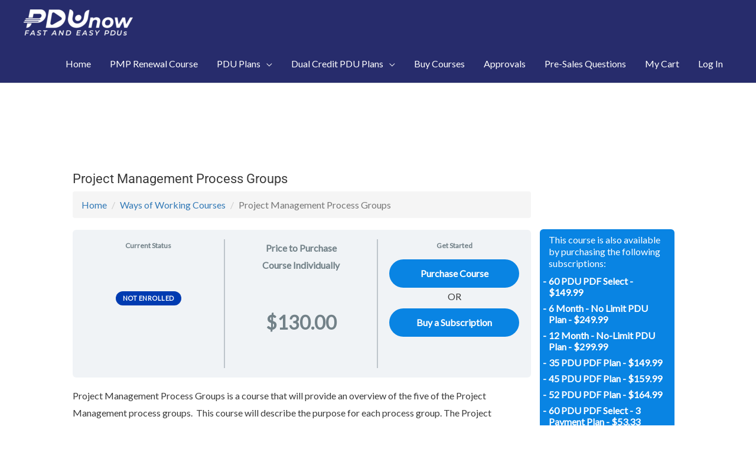

--- FILE ---
content_type: text/css
request_url: https://pdunow.com/wp-content/themes/cpe-365-astra-child-theme/assets/css/custom.css?ver=1767303909
body_size: 112
content:
.entry-content h3 span {
	display: block;
	font-weight: normal;
	font-size: 16px;
}

.pdu-secure-notice {
	display: flex;
	gap: 15px;
	line-height: 22px;
}

.pdu-secure-subnotice {
	margin-top: 8px;
	margin-bottom: 15px;
	line-height: 22px;
}

.woocommerce-privacy-policy-text {
	line-height: 22px;
}

a.email-invoice-action.loading,
a.email-order-invoice-action.loading {
	display: none;
}

#TB_window #TB_ajaxContent {
	width: 100% !important;
	overflow: auto !important;
}

.cfp-note-wrap {
    font-size: 14px;
    margin-left: 10px;
    margin-top: 20px;
}

.cfp-note-wrap p {
    margin-bottom: 10px;
    line-height: 18px;
}

.cfp-alert-modal-wrap {
    text-align: left;
}

.cpe-form-note {
    display: block;
    font-size: 12px;
}

.cpe-form-note:before {
    content: '*';
    display: inline-block;
    color: #ff0000;
    margin-right: 5px;
}

.cpe-checkbox-wrap {
    display: flex;
    gap: 12px;
    align-items: flex-start;
}

.cpe-checkbox-wrap input[type="checkbox"] {
    transform: scale(1.5);
    margin-top: 6px;
}

.cpe-checkbox-wrap label {
    font-size: 14px;
    line-height: 17px;
    display: inline-block;
    cursor: pointer;
}

.pdi-update {
    gap: 15px;
}

--- FILE ---
content_type: text/css
request_url: https://pdunow.com/wp-content/themes/cpe-365-astra-child-theme/style.css?ver=1767303909
body_size: 3021
content:
/**
Theme Name: CPE 365
Author: WooNinjas
Author URI: https://wooninjas.com/
Description: Child theme of Astra for CPE 365
Version: 1.0.0
License: GNU General Public License v2 or later
License URI: http://www.gnu.org/licenses/gpl-2.0.html
Text Domain: cpe-365
Template: astra
*/

.ast-separate-container.tax-ld_course_category.ast-two-container.ast-left-sidebar #secondary {
	padding-right: 0;
}
.left_section {
	background: #f0f0f0;
}
.left_section .search-term h3 {
    color: #545454;
    font-size: 16px;
    margin: 0;
    font-weight: 600;
    padding: 0 0 20px;
    text-transform: uppercase;
    padding: 0 0 25px;
}
.left_section .search-term {
    display: block;
    margin: 0 auto;
    max-width: 240px;
    width: 100%;
    padding: 36px 0;
    border-bottom: 1px solid #d8d8d8;
}
.check-box {
    display: block;
    overflow: hidden;
    width: 100%;
}
.left_section .search-term.course .check-box .text {
    display: block;
    margin: 0 0 14px;
    max-width: 230px;
    overflow: hidden;
    width: 100%;
}
.left_section .search-term.course .check-box .text span {
    color: #545454;
    font-size: 16px;
    margin: 0;
    font-weight: 300;
    text-transform: capitalize;
    padding: 0;
    float: left;
    line-height: 22px;
}
.left_section .search-term.course .check-box .text span a {
    color: #333;
    font-weight: 500;
}

.ast-separate-container.tax-ld_course_category #primary,
.ast-separate-container.tax-ld_course_category #secondary,
.ast-separate-container.tax-ld_course_category.ast-left-sidebar #primary,
.ast-separate-container.tax-ld_course_category.ast-right-sidebar #primary {
	margin-top: 3em;
	margin-bottom: 2em;
}
.ast-separate-container.tax-ld_course_category .category-courses .ast-article-post {
    padding: 0;
    margin: 0;
    position: relative;
    margin-bottom: 30px;
}
.tooltip_templates { display: none; }

.tooltipster-sidetip.tooltipster-right .tooltipster-box {
    margin-left: 8px;
}
.tooltipster-sidetip .tooltipster-box {
    background: #fff;
    box-shadow: 0 0 50px rgba(0, 0, 0, 0.3);
    padding: 20px;
    position: relative;
    z-index: 9;
    font-size: 14px;
    line-height: 20px;
    border-radius: 4px;
    border-color: #fff;
    color: #000;
}

.tooltipster-sidetip .tooltipster-content {
	color: #000;
}
.tooltipster-sidetip.tooltipster-right .tooltipster-arrow-background {
	border-right-color: #000;
}
.tooltipster-sidetip .tooltipster-content p:last-child {
    margin-bottom: 0;
}
.table-striped>tbody>tr:nth-of-type(odd) {
	background: #f3f3f3;
}
.courses-list.list table td {
    border: none;
}
.courses-list.list .course-title a {
    color: #5f5f5f;
    font-size: 14px;
}

table.dataTable thead .sorting_asc:after {
    content: "▾";
}
table.dataTable thead .sorting_desc:after {
    content: "▴";
}
table.dataTable thead .sorting:after {
	content: "";
}
.courses-list.list table th {
    background-color: #428bca;
    color: #FFF;
    border: none;
}
table.dataTable {
	margin-top: 0 !important;
}
.category-courses .courseBlock {
    float: left;
    width: 100%;
    transition: all .5s ease;
    -webkit-transition: all .5s ease;
    border: 1px solid #b9b9b9;
}
.category-courses .courseBlock:hover {
    box-shadow: 0 0 10px 0 #999;
    border: 0 none;
}
.category-courses .courseBlock .overly {
	background: #428bca;
    height: 37px;
    line-height: 37px;
    width: 100%;
    position: relative;
    left: 0;
    bottom: 0;
    padding: 0 22px;
    color: #FFF;
}
.category-courses .courseBlock .overly span {
	color: #fff;
    font-size: 14px;
    float: left;
    font-weight: 600;
    text-transform: uppercase;
}
.category-courses .courseBlock .overly span.price {
	float: right;
    font-weight: 500;
    font-size: 16px;
}

.category-courses .courseBlock .txt {
    padding: 32px 32px 20px 37px;
    width: 100%;
    border-radius: 3px;
    margin: 0;
    min-height: 265px;
    position: relative;
}
.category-courses .courseBlock:hover .txt {
	background: #f7f7f7;
    border: 1px solid #f7f7f7;
}
.category-courses .courseBlock .txt  h2 {
	color: #428bca;
    padding: 0 0 0 0;
    margin: 0 0 10px;
    font-size: 22px;
}
.category-courses .courseBlock .txt  h2 a {
	text-decoration: none;
}
.category-courses .courseBlock .txt  h3 {
	color: #428bca;
    font-weight: 700;
    margin: 0 0 6px;
    font-size: 13px;
}
.category-courses .courseBlock .txt  h3 span{
	color: #428bca;
    font-weight: 600;
}
.tax-ld_course_category .category-courses .course-post-wrapper:nth-child(even) {
    clear: right;
}
.tax-ld_course_category .category-courses .course-post-wrapper {
    min-height: 334px;
}
.category-courses .courseBlock .txt .txtBtn {
    width: 100%;
    overflow: hidden;
    padding: 30px 0 0;
    position: absolute;
    right: 30px;
    bottom: 50px;
}
.category-courses .courseBlock .txt .txtBtn a {
    float: right;
    width: 120px;
    height: 27px;
    line-height: 25px;
    text-align: center;
    border: 1px solid #a1a1a1;
    font-size: 9px;
    color: #222;
    text-transform: uppercase;
    letter-spacing: 1px;
    border-radius: 2px;
    padding: 0 8px 0 0;
    text-decoration: none;
    position: relative;
}
.category-courses .courseBlock .txt .txtBtn a:after {
    content: "\e900";
    font-size: 10px;
    font-family: 'Astra';
    /* -webkit-transform: rotate(270deg); */
    -ms-transform: rotate(270deg);
    transform: rotate(270deg);
    right: 9px;
    position: absolute;
}
.category-courses .courseBlock:hover .txtBtn a {
	color: #FFF;
	background-color: #38b87c;
}
.right_box.view {
	float: right;
    margin: 5px 0 15px 0px;
}
.right_box.view p {
	color: #545454;
    float: left;
    margin: 0px 10px 0px 0px;
    display: inline-block;
    font-size: 14px;
    font-weight: 400;
    text-align: left;
}
.right_box.view ul {
	float: left;
	list-style: none;
	padding: 0;
	margin: 0;
}
.right_box.view ul li {
	margin: 0 6px 0 0;
    display: inline-block;
}
.right_box.view ul li a i {
	background-color: #428bca;
    width: 30px;
    height: 30px;
    color: #FFF;
    display: inline-block;
    border-radius: 50%;
    line-height: 30px;
    padding-left: 7px;
}
.right_box.view ul li a.active i {
    background-color: #38b87c;
}

.pagination>li>a.current,
.pagination>li>span.current,
.pagination>li>a.current:hover,
.pagination>li>span.current:hover,
.pagination>li>a.current:focus,
.pagination>li>span.current:focus {
	z-index: 3;
    color: #fff;
    cursor: default;
    background-color: #428bca;
    border-color: #428bca;
}
.tax-ld_course_category .ast-pagination .pagination>li>span, 
.tax-ld_course_category .ast-pagination .pagination>li>a {
    font-size: 13px;
    line-height: 30px;
    width: auto;
    height: auto;
    min-height: 30px;
    padding-top: 0;
    padding-bottom: 0;
    float: left;
}
.tax-ld_course_category .ast-pagination {
    padding: 0px 0px 0px 0px;
    text-align: left;
}
.tax-ld_course_category .ast-pagination .pagination {
	margin: 0px 0 20px 0;
}
.category-details h1 {
    font-size: 36px;
    margin-bottom: 15px;
}
.ld-course-status-seg-price .ld-course-status-label {
    font-size: 16px !important;
}
.learndash-wrapper .btn-join, .learndash-wrapper #btn-join {
	font-size: 16px !important;
	border-radius: 30px;
	line-height: 16px;
	min-width: 220px;
}
.learndash-wrapper .ld-course-status.ld-course-status-not-enrolled .ld-course-status-action .learndash_checkout_buttons {
    margin: 0 .0em;
}
.learndash.learndash_post_sfwd-courses .learndash-wrapper.course-has-plans {
    width: 75%;
    float: left;
}
.learndash.learndash_post_sfwd-courses .learndash-course-sidebar {
    width: 25%;
	float: right;
	padding: 0 15px;
	margin-top: 4em;
}
.ast-separate-container .ast-article-single.sfwd-courses {
	padding: 0;
}
.ast-separate-container .ast-article-single.sfwd-courses {
    padding: 5.34em 2.67em;
}
.learndash.learndash_post_sfwd-courses .learndash-course-sidebar p:first-child {
    margin-bottom: 10px;
}
.learndash.learndash_post_sfwd-courses .learndash-course-sidebar p:first-child {
	margin-bottom: 10px;
	line-height: 20px;
}
.learndash.learndash_post_sfwd-courses .learndash-course-sidebar .sidebar-inner {
    background: #f0f3f6;
    padding: 8px 15px 8px 15px;
    min-height: 234px;
    border-radius: 6px;
    opacity: 1;
    background-color: #0984e3 !important;
    color: #FFF;
}
.learndash-course-sidebar ul {
    list-style: none;
    padding: 0;
    margin: 0;
}
.learndash-course-sidebar ul li {
    display: block;
    list-style: none;
    line-height: 19px;
    margin-bottom: 8px;
    font-weight: bold;
    position: relative;
}
.learndash-course-sidebar ul li:before {
    content: "-";
    position: absolute;
    left: -10px;
}
.breadcrumb {
    padding: 8px 15px;
    margin-bottom: 20px;
    list-style: none;
    background-color: #f5f5f5;
    border-radius: 4px;
    margin-left: 0;
}
.breadcrumb>li {
    display: inline-block;
}
.breadcrumb>.active {
    color: #777;
}
.breadcrumb>li+li:before {
    padding: 0 5px;
    color: #ccc;
    content: "/\00a0";
}

body.page-template-user-dashboard-template.ast-separate-container .ast-article-single {
    padding: 0 0;
}
ul.user-dashboard-menu {
    list-style: none;
    padding: 0;
    margin: 0;
}
ul.user-dashboard-menu li {
    display: block;
    margin: 0 0 14px !important;
    max-width: 230px;
    overflow: hidden;
    width: 100%;
}
ul.user-dashboard-menu li span{
    color: #545454;
    font-size: 16px;
    margin: 0;
    font-weight: 300;
    text-transform: capitalize;
    padding: 0;
    float: left;
    line-height: 22px;
}
ul.user-dashboard-menu li a{
    color: #333;
    font-weight: 500;
}
ul.user-dashboard-menu li a:hover {
    color: #333;
}
.learndash-breadcrumbs {
    position: relative;
    
    width: 100%;
}
.learndash-breadcrumbs .user-progress-btn {
    position: absolute;
    top: 4px;
    right: 15px;
    max-width: 130px;
    padding: 8px 9px;
}
.learndash-breadcrumbs a.user-progress-btn.user-back-link {
    top: 4px;
    max-width: 180px;
    right: 160px;
}
.learndash-breadcrumbs a.user-progress-btn i {
    margin-right: 5px;
}

.table-borderless, .table-borderless tbody+tbody, .table-borderless td, .table-borderless th, .table-borderless thead th {
    border: 0 !important;
}
.cpa_user_fields label.control-label {
    display: inline-block;
    min-width: 100px;
}
.cpa_user_fields .form-control {
    padding: 4px 8px !important;
}
.cpa_user_fields .checkbox {
    padding-top: 7px;
}
.learndash-wrapper .ld-item-list {
    margin-top: 0;
}
.learndash-wrapper .ld-item-list.ld-course-list .ld-section-heading .ld-item-list-actions {
    margin-bottom: 10px;
}

.learndash-wrapper.cpe_user_available_courses .ld-item-list .ld-item-list-item .ld-item-name {
    padding: 0;
    background: transparent !important;
    text-align: left;
    opacity: 1;
    width: auto;
    min-width: 0px;
    max-width: 100%;
    text-align: left !important;
    font-size: inherit;
    display: inline-block;
    font-weight: normal;
    line-height: 16px;
}
.learndash-wrapper.cpe_user_available_courses .ld-item-list .ld-item-list-item .ld-item-name .ld-course-title {
    position: relative;
    top: -8px;
}
.learndash-wrapper .ld-alert-success {
    color: #0b64a9;
}
.learndash-wrapper #ld-profile .ld-item-list-item-preview .ld-status + .ld-status {
    margin-left: 10px;
}

.ld-status.ld-remove-credit {
    background-color: #e21212;
}
.ld-status.ld-remove-credit a {
    color: #FFF !important;
}

.lds-ripple {
  display: inline-block;
  position: relative;
  width: 100px;
  height: 100px;
}
.lds-ripple div {
  position: absolute;
  border: 4px solid #989898;
  opacity: 1;
  border-radius: 50%;
  animation: lds-ripple 1s cubic-bezier(0, 0.2, 0.8, 1) infinite;
}
.lds-ripple div:nth-child(2) {
  animation-delay: -0.5s;
}
@keyframes lds-ripple {
  0% {
    top: 46px;
    left: 46px;
    width: 0;
    height: 0;
    opacity: 1;
  }
  100% {
    top: 0px;
    left: 0px;
    width: 92px;
    height: 92px;
    opacity: 0;
  }
}

#pdi_id {
    background: #FFF;
}

#pmi_id_location {
    font-size: 13px;
    font-weight: 600;
}

.pdi-update {
    display: flex;
    justify-content: space-between;
}


--- FILE ---
content_type: text/javascript
request_url: https://pdunow.com/wp-content/themes/cpe-365-astra-child-theme/assets/js/script.js?ver=1767303909
body_size: 820
content:
jQuery(function( $ ){
	$(document).ready(function() {
		
		$('.course-tooltip').tooltipster({
			delay: 100,
			maxWidth: 625,
			speed: 300,
			interactive: true,
			side: 'right',        
			trigger: 'hover',
			contentAsHTML: true,
		});

		//Send email with invoice attached
		let sendingEmail = false;

		$('.email-invoice-action').on('click', function(e){
			e.preventDefault();

			if (sendingEmail) {
				return;
			}

			let button = $(this);
			let order_id = $(this).data('order');
			let invoice_id = $(this).data('invoice');
			sendingEmail = true;

			button.addClass('loading');
			button.siblings('span').html('<i class="fa fa-solid fa-spinner fa-spin"></i>');

			$.ajax({
				url: '/wp-admin/admin-ajax.php',
				method: 'POST',
				data: {
					action: 'pdu_send_invoice_email',
					order_id: order_id,
					invoice_id: invoice_id,
					_nonce: $('#invoice-email-nonce').val()
				}
			}).error(function(){
				sendingEmail = false;
				button.removeClass('loading');
				button.siblings('span').html('Error!');
			}).success(function(res){
				console.log(res);
				sendingEmail = false;
				button.siblings('span').html('Email sent');
			});
		});

		$('.email-order-invoice-action').on('click', function(e){
			e.preventDefault();

			if (sendingEmail) {
				return;
			}

			let button = $(this);
			let order_id = $(this).data('order');
			sendingEmail = true;

			button.addClass('loading');
			button.siblings('span').html('<i class="fa fa-solid fa-spinner fa-spin"></i>');

			$.ajax({
				url: '/wp-admin/admin-ajax.php',
				method: 'POST',
				data: {
					action: 'cpe_send_invoice_email',
					order_id: order_id,
					_nonce: $('#invoice-email-nonce').val()
				}
			}).error(function(){
				sendingEmail = false;
				button.removeClass('loading');
				button.siblings('span').html('Error!');
			}).success(function(res){
				console.log(res);
				sendingEmail = false;
				button.siblings('span').html('Email sent');
			});
		});
	});


	var tables = $('.course-list-table').DataTable({
		searching: false, 
		paging: false, 
		info: false
	});

	$('body.page-template-user-dashboard-template table').addClass("table");

	$('body').on('click', '.ld-expand-button:not(.ld-expanded)', function(e) {

		var cat_id = $(this).attr( 'data-cat-id' );
		
		$elements = $( '.ld-course-lists' );


		if( typeof cat_id !== 'undefined' ) {

			$expandElm = $("#ld-course-lists-" + cat_id);
			

			$user_courses = [];
			if( typeof cpe_data !== 'undefined' ) {
				$user_courses = cpe_data.user_courses
			}

			var data = {
				'action' : 'get_cat_courses_progress',
				'cat_id' : cat_id,
				'user_courses' : $user_courses
			};

			$expandElm.html( '<div class="aligncenter"><div class="lds-ripple"><div></div><div></div></div></div>' );

			$.post(wc_add_to_cart_params.ajax_url, data, function( response ) {
				
				$expandElm.html( response );

				var totalHeight = 0;

				$expandElm.find('> *').each(function() {
					totalHeight += $(this).outerHeight();
				});

				$expandElm.addClass( 'expanded' );
				
				$elements.each( function() {
					if( $( this ).hasClass( 'opened' ) ) {
						$( this ).removeClass( 'opened' );
						$( this ).addClass( 'closed' );
						$( this ).css( 'max-height', 0 );
					}
				} );
				
				$expandElm.addClass( 'opened' );
				$expandElm.removeClass( 'closed' );
				$expandElm.attr('data-height', '' + (totalHeight + 50) + '');
				$expandElm.css('max-height', totalHeight + 50);

				$( ".course-list-table-" + cat_id ).DataTable({
					searching: false, 
					paging: false, 
					info: false
				});

			});
		}
	});
});




--- FILE ---
content_type: text/javascript
request_url: https://pdunow.com/wp-content/themes/cpe-365-astra-child-theme/assets/js/cpe_order.js?ver=1767303909
body_size: 115
content:
jQuery( document ).ready( function( $ ){
    $(document).on("click", ".btnPrint", function () {
        var order_id = $( this ).attr( 'data-id' );

        $.ajax({
            url: '/wp-admin/admin-ajax.php',
            method: 'GET',
            data: {
                action: 'cpe_get_order_details',
                order_id: order_id,
                print: true
            }
        }).success(function(template){
            var printWindow = window.open('', '_blank ', 'height=600,width=1000');
            printWindow.document.write('<html><head>');
            printWindow.document.write('</head><body><h2>PDUNow</h2>');
            printWindow.document.write(template);
            printWindow.document.write('</body></html>');
            printWindow.document.close();
            setTimeout(function(){
                printWindow.print();
            }, 1000);
        });
    });

    $('a.view-wc-order').on('click', function(e){
        let order_id = $(this).data('orderid');

        setTimeout(function(){
            $('#TB_ajaxContent').html('Loading...');
        }, 10);

        $.ajax({
            url: '/wp-admin/admin-ajax.php',
            method: 'GET',
            data: {
                action: 'cpe_get_order_details',
                order_id: order_id
            }
        }).success(function(template){
            $('#TB_ajaxContent').html(template);
        });
    });
}); 
